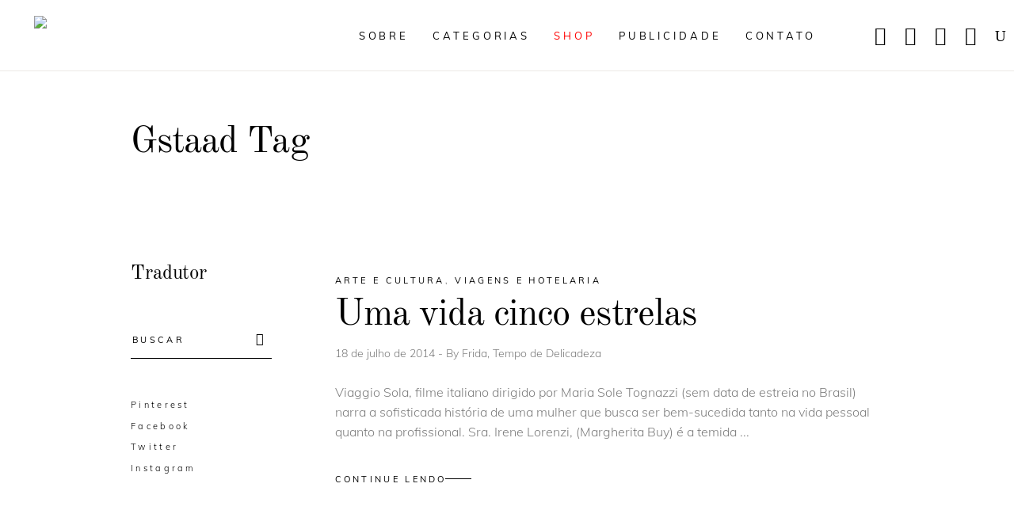

--- FILE ---
content_type: text/html; charset=utf-8
request_url: https://www.google.com/recaptcha/api2/aframe
body_size: 265
content:
<!DOCTYPE HTML><html><head><meta http-equiv="content-type" content="text/html; charset=UTF-8"></head><body><script nonce="6YB84kTPwgjIntarbinadQ">/** Anti-fraud and anti-abuse applications only. See google.com/recaptcha */ try{var clients={'sodar':'https://pagead2.googlesyndication.com/pagead/sodar?'};window.addEventListener("message",function(a){try{if(a.source===window.parent){var b=JSON.parse(a.data);var c=clients[b['id']];if(c){var d=document.createElement('img');d.src=c+b['params']+'&rc='+(localStorage.getItem("rc::a")?sessionStorage.getItem("rc::b"):"");window.document.body.appendChild(d);sessionStorage.setItem("rc::e",parseInt(sessionStorage.getItem("rc::e")||0)+1);localStorage.setItem("rc::h",'1768515663919');}}}catch(b){}});window.parent.postMessage("_grecaptcha_ready", "*");}catch(b){}</script></body></html>

--- FILE ---
content_type: application/x-javascript
request_url: https://www.tempodadelicadeza.com.br/wp-content/litespeed/js/d4afa753f126ecbe785265cd1ff502fa.js?ver=0ea50
body_size: -46
content:
jQuery(document).ready(function($){jQuery(".mb_elegantModalclose").bind("click",function(){jQuery(".mb_elegantModal div").addClass("zoomOutDown");setTimeout(function(){jQuery(".mb_elegantModal").fadeOut("slow",function(){jQuery(this).css({"display":"none"})})},1000)});function validateEmail($email){var emailReg=/^([\w-\.]+@([\w-]+\.)+[\w-]{2,4})?$/;if(emailReg.test($email)){return!0}else{return!1}}
jQuery('.mb_elegantpopupbutton').bind("click",function(){if(validateEmail(jQuery("#esp_email").val())==!0&&jQuery("#esp_email").val()!=""){jQuery(".mb_elegantModal div").addClass("zoomOutDown");setTimeout(function(){jQuery(".mb_elegantModal").fadeOut("slow",function(){jQuery(this).css({"display":"none"})})},1000)}})})
;